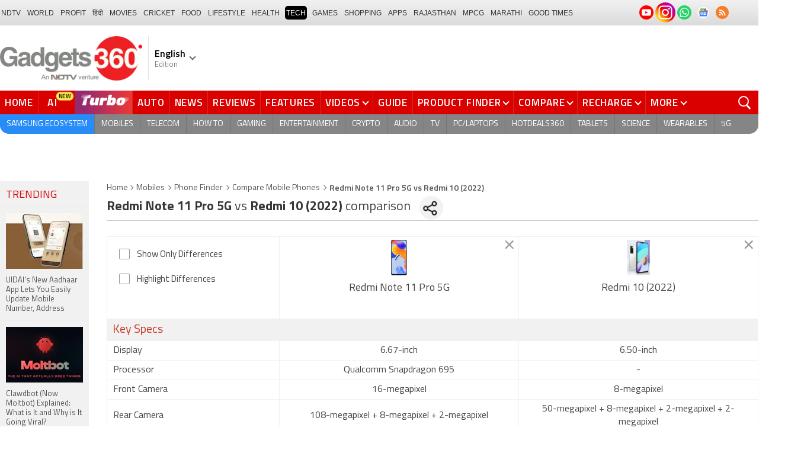

--- FILE ---
content_type: text/html; charset=utf-8
request_url: https://www.google.com/recaptcha/api2/aframe
body_size: 184
content:
<!DOCTYPE HTML><html><head><meta http-equiv="content-type" content="text/html; charset=UTF-8"></head><body><script nonce="wkJz5uN3r7UsQlnwuzOvYA">/** Anti-fraud and anti-abuse applications only. See google.com/recaptcha */ try{var clients={'sodar':'https://pagead2.googlesyndication.com/pagead/sodar?'};window.addEventListener("message",function(a){try{if(a.source===window.parent){var b=JSON.parse(a.data);var c=clients[b['id']];if(c){var d=document.createElement('img');d.src=c+b['params']+'&rc='+(localStorage.getItem("rc::a")?sessionStorage.getItem("rc::b"):"");window.document.body.appendChild(d);sessionStorage.setItem("rc::e",parseInt(sessionStorage.getItem("rc::e")||0)+1);localStorage.setItem("rc::h",'1769642659708');}}}catch(b){}});window.parent.postMessage("_grecaptcha_ready", "*");}catch(b){}</script></body></html>

--- FILE ---
content_type: application/javascript; charset=utf-8
request_url: https://fundingchoicesmessages.google.com/f/AGSKWxVa63EzLg8S4_IVYmMi4RlVCLvcR7MV5S2on2loGEROz894O5pJmeoIXqOqjXK1oNAfwAuP6_UUy6Sa_u7oHKn7-sya9vEl26-dvyp5wECzbFfefSBXgfnhryPAbtBGUQdQQNGaw_IPTOvFBX_mahGkqZDRBabyGMhJGzkDs_rcsyKUoHZyMJvlBAAE/_/cgi-bin/ads_/adify_/hostkey-ad./bg_adv_/googleadhp.
body_size: -1284
content:
window['1a9750d6-de80-4f14-b371-c192bc3ca40e'] = true;